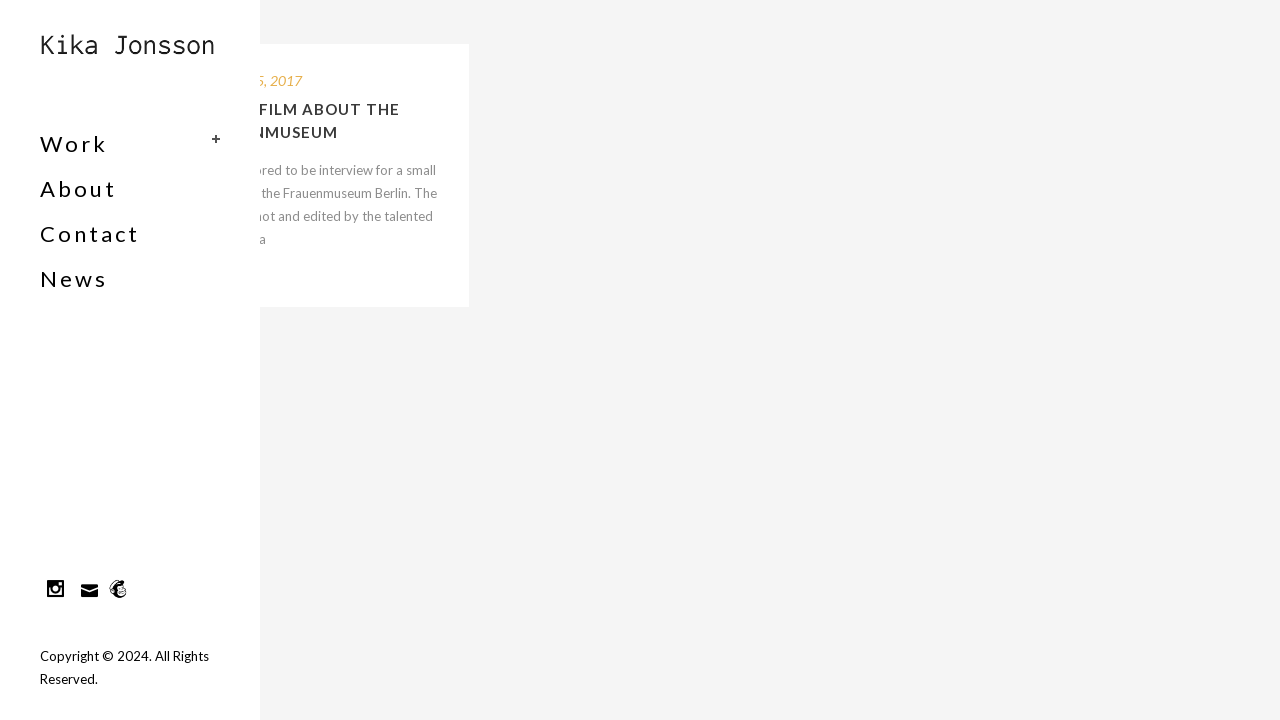

--- FILE ---
content_type: text/html; charset=UTF-8
request_url: https://www.kikajonsson.com/tag/artist-interviews/
body_size: 10799
content:
<!DOCTYPE html>
<html lang="en-US">
<head>
	<meta charset="UTF-8"/>
	
	<link rel="profile" href="http://gmpg.org/xfn/11"/>
		
				<meta name=viewport content="width=device-width,initial-scale=1,user-scalable=no">
					
						
				
	<title>artist interviews &#8211; Kika Jonsson</title>
<meta name='robots' content='max-image-preview:large' />
<link rel='dns-prefetch' href='//fonts.googleapis.com' />
<link rel="alternate" type="application/rss+xml" title="Kika Jonsson &raquo; Feed" href="https://www.kikajonsson.com/feed/" />
<link rel="alternate" type="application/rss+xml" title="Kika Jonsson &raquo; Comments Feed" href="https://www.kikajonsson.com/comments/feed/" />
<link rel="alternate" type="application/rss+xml" title="Kika Jonsson &raquo; artist interviews Tag Feed" href="https://www.kikajonsson.com/tag/artist-interviews/feed/" />
<style id='wp-img-auto-sizes-contain-inline-css' type='text/css'>
img:is([sizes=auto i],[sizes^="auto," i]){contain-intrinsic-size:3000px 1500px}
/*# sourceURL=wp-img-auto-sizes-contain-inline-css */
</style>
<style id='wp-emoji-styles-inline-css' type='text/css'>

	img.wp-smiley, img.emoji {
		display: inline !important;
		border: none !important;
		box-shadow: none !important;
		height: 1em !important;
		width: 1em !important;
		margin: 0 0.07em !important;
		vertical-align: -0.1em !important;
		background: none !important;
		padding: 0 !important;
	}
/*# sourceURL=wp-emoji-styles-inline-css */
</style>
<style id='wp-block-library-inline-css' type='text/css'>
:root{--wp-block-synced-color:#7a00df;--wp-block-synced-color--rgb:122,0,223;--wp-bound-block-color:var(--wp-block-synced-color);--wp-editor-canvas-background:#ddd;--wp-admin-theme-color:#007cba;--wp-admin-theme-color--rgb:0,124,186;--wp-admin-theme-color-darker-10:#006ba1;--wp-admin-theme-color-darker-10--rgb:0,107,160.5;--wp-admin-theme-color-darker-20:#005a87;--wp-admin-theme-color-darker-20--rgb:0,90,135;--wp-admin-border-width-focus:2px}@media (min-resolution:192dpi){:root{--wp-admin-border-width-focus:1.5px}}.wp-element-button{cursor:pointer}:root .has-very-light-gray-background-color{background-color:#eee}:root .has-very-dark-gray-background-color{background-color:#313131}:root .has-very-light-gray-color{color:#eee}:root .has-very-dark-gray-color{color:#313131}:root .has-vivid-green-cyan-to-vivid-cyan-blue-gradient-background{background:linear-gradient(135deg,#00d084,#0693e3)}:root .has-purple-crush-gradient-background{background:linear-gradient(135deg,#34e2e4,#4721fb 50%,#ab1dfe)}:root .has-hazy-dawn-gradient-background{background:linear-gradient(135deg,#faaca8,#dad0ec)}:root .has-subdued-olive-gradient-background{background:linear-gradient(135deg,#fafae1,#67a671)}:root .has-atomic-cream-gradient-background{background:linear-gradient(135deg,#fdd79a,#004a59)}:root .has-nightshade-gradient-background{background:linear-gradient(135deg,#330968,#31cdcf)}:root .has-midnight-gradient-background{background:linear-gradient(135deg,#020381,#2874fc)}:root{--wp--preset--font-size--normal:16px;--wp--preset--font-size--huge:42px}.has-regular-font-size{font-size:1em}.has-larger-font-size{font-size:2.625em}.has-normal-font-size{font-size:var(--wp--preset--font-size--normal)}.has-huge-font-size{font-size:var(--wp--preset--font-size--huge)}.has-text-align-center{text-align:center}.has-text-align-left{text-align:left}.has-text-align-right{text-align:right}.has-fit-text{white-space:nowrap!important}#end-resizable-editor-section{display:none}.aligncenter{clear:both}.items-justified-left{justify-content:flex-start}.items-justified-center{justify-content:center}.items-justified-right{justify-content:flex-end}.items-justified-space-between{justify-content:space-between}.screen-reader-text{border:0;clip-path:inset(50%);height:1px;margin:-1px;overflow:hidden;padding:0;position:absolute;width:1px;word-wrap:normal!important}.screen-reader-text:focus{background-color:#ddd;clip-path:none;color:#444;display:block;font-size:1em;height:auto;left:5px;line-height:normal;padding:15px 23px 14px;text-decoration:none;top:5px;width:auto;z-index:100000}html :where(.has-border-color){border-style:solid}html :where([style*=border-top-color]){border-top-style:solid}html :where([style*=border-right-color]){border-right-style:solid}html :where([style*=border-bottom-color]){border-bottom-style:solid}html :where([style*=border-left-color]){border-left-style:solid}html :where([style*=border-width]){border-style:solid}html :where([style*=border-top-width]){border-top-style:solid}html :where([style*=border-right-width]){border-right-style:solid}html :where([style*=border-bottom-width]){border-bottom-style:solid}html :where([style*=border-left-width]){border-left-style:solid}html :where(img[class*=wp-image-]){height:auto;max-width:100%}:where(figure){margin:0 0 1em}html :where(.is-position-sticky){--wp-admin--admin-bar--position-offset:var(--wp-admin--admin-bar--height,0px)}@media screen and (max-width:600px){html :where(.is-position-sticky){--wp-admin--admin-bar--position-offset:0px}}

/*# sourceURL=wp-block-library-inline-css */
</style><style id='global-styles-inline-css' type='text/css'>
:root{--wp--preset--aspect-ratio--square: 1;--wp--preset--aspect-ratio--4-3: 4/3;--wp--preset--aspect-ratio--3-4: 3/4;--wp--preset--aspect-ratio--3-2: 3/2;--wp--preset--aspect-ratio--2-3: 2/3;--wp--preset--aspect-ratio--16-9: 16/9;--wp--preset--aspect-ratio--9-16: 9/16;--wp--preset--color--black: #000000;--wp--preset--color--cyan-bluish-gray: #abb8c3;--wp--preset--color--white: #ffffff;--wp--preset--color--pale-pink: #f78da7;--wp--preset--color--vivid-red: #cf2e2e;--wp--preset--color--luminous-vivid-orange: #ff6900;--wp--preset--color--luminous-vivid-amber: #fcb900;--wp--preset--color--light-green-cyan: #7bdcb5;--wp--preset--color--vivid-green-cyan: #00d084;--wp--preset--color--pale-cyan-blue: #8ed1fc;--wp--preset--color--vivid-cyan-blue: #0693e3;--wp--preset--color--vivid-purple: #9b51e0;--wp--preset--gradient--vivid-cyan-blue-to-vivid-purple: linear-gradient(135deg,rgb(6,147,227) 0%,rgb(155,81,224) 100%);--wp--preset--gradient--light-green-cyan-to-vivid-green-cyan: linear-gradient(135deg,rgb(122,220,180) 0%,rgb(0,208,130) 100%);--wp--preset--gradient--luminous-vivid-amber-to-luminous-vivid-orange: linear-gradient(135deg,rgb(252,185,0) 0%,rgb(255,105,0) 100%);--wp--preset--gradient--luminous-vivid-orange-to-vivid-red: linear-gradient(135deg,rgb(255,105,0) 0%,rgb(207,46,46) 100%);--wp--preset--gradient--very-light-gray-to-cyan-bluish-gray: linear-gradient(135deg,rgb(238,238,238) 0%,rgb(169,184,195) 100%);--wp--preset--gradient--cool-to-warm-spectrum: linear-gradient(135deg,rgb(74,234,220) 0%,rgb(151,120,209) 20%,rgb(207,42,186) 40%,rgb(238,44,130) 60%,rgb(251,105,98) 80%,rgb(254,248,76) 100%);--wp--preset--gradient--blush-light-purple: linear-gradient(135deg,rgb(255,206,236) 0%,rgb(152,150,240) 100%);--wp--preset--gradient--blush-bordeaux: linear-gradient(135deg,rgb(254,205,165) 0%,rgb(254,45,45) 50%,rgb(107,0,62) 100%);--wp--preset--gradient--luminous-dusk: linear-gradient(135deg,rgb(255,203,112) 0%,rgb(199,81,192) 50%,rgb(65,88,208) 100%);--wp--preset--gradient--pale-ocean: linear-gradient(135deg,rgb(255,245,203) 0%,rgb(182,227,212) 50%,rgb(51,167,181) 100%);--wp--preset--gradient--electric-grass: linear-gradient(135deg,rgb(202,248,128) 0%,rgb(113,206,126) 100%);--wp--preset--gradient--midnight: linear-gradient(135deg,rgb(2,3,129) 0%,rgb(40,116,252) 100%);--wp--preset--font-size--small: 13px;--wp--preset--font-size--medium: 20px;--wp--preset--font-size--large: 36px;--wp--preset--font-size--x-large: 42px;--wp--preset--spacing--20: 0.44rem;--wp--preset--spacing--30: 0.67rem;--wp--preset--spacing--40: 1rem;--wp--preset--spacing--50: 1.5rem;--wp--preset--spacing--60: 2.25rem;--wp--preset--spacing--70: 3.38rem;--wp--preset--spacing--80: 5.06rem;--wp--preset--shadow--natural: 6px 6px 9px rgba(0, 0, 0, 0.2);--wp--preset--shadow--deep: 12px 12px 50px rgba(0, 0, 0, 0.4);--wp--preset--shadow--sharp: 6px 6px 0px rgba(0, 0, 0, 0.2);--wp--preset--shadow--outlined: 6px 6px 0px -3px rgb(255, 255, 255), 6px 6px rgb(0, 0, 0);--wp--preset--shadow--crisp: 6px 6px 0px rgb(0, 0, 0);}:where(.is-layout-flex){gap: 0.5em;}:where(.is-layout-grid){gap: 0.5em;}body .is-layout-flex{display: flex;}.is-layout-flex{flex-wrap: wrap;align-items: center;}.is-layout-flex > :is(*, div){margin: 0;}body .is-layout-grid{display: grid;}.is-layout-grid > :is(*, div){margin: 0;}:where(.wp-block-columns.is-layout-flex){gap: 2em;}:where(.wp-block-columns.is-layout-grid){gap: 2em;}:where(.wp-block-post-template.is-layout-flex){gap: 1.25em;}:where(.wp-block-post-template.is-layout-grid){gap: 1.25em;}.has-black-color{color: var(--wp--preset--color--black) !important;}.has-cyan-bluish-gray-color{color: var(--wp--preset--color--cyan-bluish-gray) !important;}.has-white-color{color: var(--wp--preset--color--white) !important;}.has-pale-pink-color{color: var(--wp--preset--color--pale-pink) !important;}.has-vivid-red-color{color: var(--wp--preset--color--vivid-red) !important;}.has-luminous-vivid-orange-color{color: var(--wp--preset--color--luminous-vivid-orange) !important;}.has-luminous-vivid-amber-color{color: var(--wp--preset--color--luminous-vivid-amber) !important;}.has-light-green-cyan-color{color: var(--wp--preset--color--light-green-cyan) !important;}.has-vivid-green-cyan-color{color: var(--wp--preset--color--vivid-green-cyan) !important;}.has-pale-cyan-blue-color{color: var(--wp--preset--color--pale-cyan-blue) !important;}.has-vivid-cyan-blue-color{color: var(--wp--preset--color--vivid-cyan-blue) !important;}.has-vivid-purple-color{color: var(--wp--preset--color--vivid-purple) !important;}.has-black-background-color{background-color: var(--wp--preset--color--black) !important;}.has-cyan-bluish-gray-background-color{background-color: var(--wp--preset--color--cyan-bluish-gray) !important;}.has-white-background-color{background-color: var(--wp--preset--color--white) !important;}.has-pale-pink-background-color{background-color: var(--wp--preset--color--pale-pink) !important;}.has-vivid-red-background-color{background-color: var(--wp--preset--color--vivid-red) !important;}.has-luminous-vivid-orange-background-color{background-color: var(--wp--preset--color--luminous-vivid-orange) !important;}.has-luminous-vivid-amber-background-color{background-color: var(--wp--preset--color--luminous-vivid-amber) !important;}.has-light-green-cyan-background-color{background-color: var(--wp--preset--color--light-green-cyan) !important;}.has-vivid-green-cyan-background-color{background-color: var(--wp--preset--color--vivid-green-cyan) !important;}.has-pale-cyan-blue-background-color{background-color: var(--wp--preset--color--pale-cyan-blue) !important;}.has-vivid-cyan-blue-background-color{background-color: var(--wp--preset--color--vivid-cyan-blue) !important;}.has-vivid-purple-background-color{background-color: var(--wp--preset--color--vivid-purple) !important;}.has-black-border-color{border-color: var(--wp--preset--color--black) !important;}.has-cyan-bluish-gray-border-color{border-color: var(--wp--preset--color--cyan-bluish-gray) !important;}.has-white-border-color{border-color: var(--wp--preset--color--white) !important;}.has-pale-pink-border-color{border-color: var(--wp--preset--color--pale-pink) !important;}.has-vivid-red-border-color{border-color: var(--wp--preset--color--vivid-red) !important;}.has-luminous-vivid-orange-border-color{border-color: var(--wp--preset--color--luminous-vivid-orange) !important;}.has-luminous-vivid-amber-border-color{border-color: var(--wp--preset--color--luminous-vivid-amber) !important;}.has-light-green-cyan-border-color{border-color: var(--wp--preset--color--light-green-cyan) !important;}.has-vivid-green-cyan-border-color{border-color: var(--wp--preset--color--vivid-green-cyan) !important;}.has-pale-cyan-blue-border-color{border-color: var(--wp--preset--color--pale-cyan-blue) !important;}.has-vivid-cyan-blue-border-color{border-color: var(--wp--preset--color--vivid-cyan-blue) !important;}.has-vivid-purple-border-color{border-color: var(--wp--preset--color--vivid-purple) !important;}.has-vivid-cyan-blue-to-vivid-purple-gradient-background{background: var(--wp--preset--gradient--vivid-cyan-blue-to-vivid-purple) !important;}.has-light-green-cyan-to-vivid-green-cyan-gradient-background{background: var(--wp--preset--gradient--light-green-cyan-to-vivid-green-cyan) !important;}.has-luminous-vivid-amber-to-luminous-vivid-orange-gradient-background{background: var(--wp--preset--gradient--luminous-vivid-amber-to-luminous-vivid-orange) !important;}.has-luminous-vivid-orange-to-vivid-red-gradient-background{background: var(--wp--preset--gradient--luminous-vivid-orange-to-vivid-red) !important;}.has-very-light-gray-to-cyan-bluish-gray-gradient-background{background: var(--wp--preset--gradient--very-light-gray-to-cyan-bluish-gray) !important;}.has-cool-to-warm-spectrum-gradient-background{background: var(--wp--preset--gradient--cool-to-warm-spectrum) !important;}.has-blush-light-purple-gradient-background{background: var(--wp--preset--gradient--blush-light-purple) !important;}.has-blush-bordeaux-gradient-background{background: var(--wp--preset--gradient--blush-bordeaux) !important;}.has-luminous-dusk-gradient-background{background: var(--wp--preset--gradient--luminous-dusk) !important;}.has-pale-ocean-gradient-background{background: var(--wp--preset--gradient--pale-ocean) !important;}.has-electric-grass-gradient-background{background: var(--wp--preset--gradient--electric-grass) !important;}.has-midnight-gradient-background{background: var(--wp--preset--gradient--midnight) !important;}.has-small-font-size{font-size: var(--wp--preset--font-size--small) !important;}.has-medium-font-size{font-size: var(--wp--preset--font-size--medium) !important;}.has-large-font-size{font-size: var(--wp--preset--font-size--large) !important;}.has-x-large-font-size{font-size: var(--wp--preset--font-size--x-large) !important;}
/*# sourceURL=global-styles-inline-css */
</style>

<style id='classic-theme-styles-inline-css' type='text/css'>
/*! This file is auto-generated */
.wp-block-button__link{color:#fff;background-color:#32373c;border-radius:9999px;box-shadow:none;text-decoration:none;padding:calc(.667em + 2px) calc(1.333em + 2px);font-size:1.125em}.wp-block-file__button{background:#32373c;color:#fff;text-decoration:none}
/*# sourceURL=/wp-includes/css/classic-themes.min.css */
</style>
<link rel='stylesheet' id='mediaelement-css' href='https://www.kikajonsson.com/wp-includes/js/mediaelement/mediaelementplayer-legacy.min.css?ver=4.2.17' type='text/css' media='all' />
<link rel='stylesheet' id='wp-mediaelement-css' href='https://www.kikajonsson.com/wp-includes/js/mediaelement/wp-mediaelement.min.css?ver=6.9' type='text/css' media='all' />
<link rel='stylesheet' id='stockholm-default-style-css' href='https://www.kikajonsson.com/wp-content/themes/stockholm/style.css?ver=6.9' type='text/css' media='all' />
<link rel='stylesheet' id='stockholm-font-awesome-css' href='https://www.kikajonsson.com/wp-content/themes/stockholm/framework/modules/icons/font-awesome/css/font-awesome.min.css?ver=6.9' type='text/css' media='all' />
<link rel='stylesheet' id='elegant-icons-css' href='https://www.kikajonsson.com/wp-content/themes/stockholm/framework/modules/icons/elegant-icons/style.min.css?ver=6.9' type='text/css' media='all' />
<link rel='stylesheet' id='linear-icons-css' href='https://www.kikajonsson.com/wp-content/themes/stockholm/framework/modules/icons/linear-icons/style.min.css?ver=6.9' type='text/css' media='all' />
<link rel='stylesheet' id='linea-icons-css' href='https://www.kikajonsson.com/wp-content/themes/stockholm/framework/modules/icons/linea-icons/style.min.css?ver=6.9' type='text/css' media='all' />
<link rel='stylesheet' id='ion-icons-css' href='https://www.kikajonsson.com/wp-content/themes/stockholm/framework/modules/icons/ion-icons/style.min.css?ver=6.9' type='text/css' media='all' />
<link rel='stylesheet' id='stockholm-stylesheet-css' href='https://www.kikajonsson.com/wp-content/themes/stockholm/css/stylesheet.min.css?ver=6.9' type='text/css' media='all' />
<link rel='stylesheet' id='stockholm-webkit-css' href='https://www.kikajonsson.com/wp-content/themes/stockholm/css/webkit_stylesheet.css?ver=6.9' type='text/css' media='all' />
<link rel='stylesheet' id='stockholm-style-dynamic-css' href='https://www.kikajonsson.com/wp-content/themes/stockholm/css/style_dynamic.css?ver=1634654284' type='text/css' media='all' />
<link rel='stylesheet' id='stockholm-responsive-css' href='https://www.kikajonsson.com/wp-content/themes/stockholm/css/responsive.min.css?ver=6.9' type='text/css' media='all' />
<link rel='stylesheet' id='stockholm-style-dynamic-responsive-css' href='https://www.kikajonsson.com/wp-content/themes/stockholm/css/style_dynamic_responsive.css?ver=1634654284' type='text/css' media='all' />
<link rel='stylesheet' id='stockholm-vertical-responsive-css' href='https://www.kikajonsson.com/wp-content/themes/stockholm/css/vertical_responsive.min.css?ver=6.9' type='text/css' media='all' />
<link rel='stylesheet' id='js_composer_front-css' href='https://www.kikajonsson.com/wp-content/plugins/js_composer/assets/css/js_composer.min.css?ver=6.7.0' type='text/css' media='all' />
<link rel='stylesheet' id='stockholm-google-fonts-css' href='https://fonts.googleapis.com/css?family=Raleway%3A100%2C100i%2C200%2C200i%2C300%2C300i%2C400%2C400i%2C500%2C500i%2C600%2C600i%2C700%2C700i%2C800%2C800i%2C900%2C900i%7CCrete+Round%3A100%2C100i%2C200%2C200i%2C300%2C300i%2C400%2C400i%2C500%2C500i%2C600%2C600i%2C700%2C700i%2C800%2C800i%2C900%2C900i%7CLato%3A100%2C100i%2C200%2C200i%2C300%2C300i%2C400%2C400i%2C500%2C500i%2C600%2C600i%2C700%2C700i%2C800%2C800i%2C900%2C900i&#038;subset=latin%2Clatin-ext&#038;ver=1.0.0' type='text/css' media='all' />
<script type="text/javascript" src="https://www.kikajonsson.com/wp-includes/js/jquery/jquery.min.js?ver=3.7.1" id="jquery-core-js"></script>
<script type="text/javascript" src="https://www.kikajonsson.com/wp-includes/js/jquery/jquery-migrate.min.js?ver=3.4.1" id="jquery-migrate-js"></script>
<script type="text/javascript" src="https://www.kikajonsson.com/wp-content/themes/stockholm/js/plugins/hammer.min.js?ver=1" id="hammer-js"></script>
<script type="text/javascript" src="https://www.kikajonsson.com/wp-content/themes/stockholm/js/plugins/virtual-scroll.min.js?ver=1" id="virtual-scroll-js"></script>
<link rel="https://api.w.org/" href="https://www.kikajonsson.com/wp-json/" /><link rel="alternate" title="JSON" type="application/json" href="https://www.kikajonsson.com/wp-json/wp/v2/tags/164" /><link rel="EditURI" type="application/rsd+xml" title="RSD" href="https://www.kikajonsson.com/xmlrpc.php?rsd" />
<meta name="generator" content="WordPress 6.9" />
<meta name="generator" content="Powered by WPBakery Page Builder - drag and drop page builder for WordPress."/>
		<style type="text/css" id="wp-custom-css">
			.pp_default .pp_content_container .pp_details, body div.pp_overlay {
	opacity: .95 !important;
}
.portfolio_detail h3 {
	display: none;
}
body.post-template-default {
	margin-left: 200px !important;
}
a.pp_close {
	width: 40px !important;
}
.q_font_elegant_holder {
	padding-bottom: 15px;
}
nav.mobile_menu ul>li.has_sub>span.mobile_arrow {
    width: 480px !important;
}
a.pp_next {
	right: -50px !important;
}
a.pp_previous {
	left: -50px !important;
}
.flexslider .flex-next{    right: -50px !important;
}
.flexslider .flex-prev{
    left: -50px !important;
}
.container-width {
	width: 600px !important;
} 
div.container {
	padding-left: 15px !important;
}
@media only screen and (max-width: 1000px){
	
	div .portfolio_single {
		padding-right: 25px !important; 
		padding-left: 25px !important;
	}
	h1 {
		text-align: center !important;
	}
	nav .mobile_menu ul {
    font-size: 18px !important;
	}
	nav .mobile_menu li {
    font-size: 18px !important;
	}
	nav .mobile_menu h4 {
    font-size: 18px !important;
	}
	.title_subtitle_holder {
		text-align: center !important;
	}
	nav.mobile_menu ul>li.has_sub>span.mobile_arrow i {
  font-size: 20px !important;
}
	a.pp_close {
	width: 50px !important;
}
	div.container {
	padding-left: 0px !important;
}
}		</style>
		<noscript><style> .wpb_animate_when_almost_visible { opacity: 1; }</style></noscript></head>
<body class="archive tag tag-artist-interviews tag-164 wp-theme-stockholm stockholm-core-2.3.2 select-theme-ver-8.10 vertical_menu_enabled menu-animation-underline side_area_uncovered smooth_scroll  qode_menu_ wpb-js-composer js-comp-ver-6.7.0 vc_responsive">
		<div class="wrapper">
		<div class="wrapper_inner">
						<a id='back_to_top' href='#'>
				<span class="fa-stack">
					<i class="fa fa-angle-up"></i>				</span>
			</a>
		<aside class="vertical_menu_area with_scroll  " >
    	<div class="vertical_area_background" ></div>
	<div class="vertical_logo_wrapper">
		<div class="q_logo_vertical">
			<a href="https://www.kikajonsson.com/">
				<img class="normal" src="https://www.kikajonsson.com/wp-content/uploads/2013/09/logo7retina.jpg" alt="Logo"/>
<img class="light" src="https://www.kikajonsson.com/wp-content/uploads/2013/09/logo7retina.jpg" alt="Logo"/>
<img class="dark" src="https://www.kikajonsson.com/wp-content/uploads/2013/09/logo7retina.jpg" alt="Logo"/>
			</a>
		</div>
	</div>
	
	<nav class="vertical_menu dropdown_animation vertical_menu_toggle vm_click_event">
		<ul id="menu-top_menu" class=""><li id="nav-menu-item-21435" class="menu-item menu-item-type-post_type menu-item-object-page menu-item-has-children  has_sub narrow"><a href="https://www.kikajonsson.com/?page_id=53" class=" no_link" style="cursor: default;" onclick="JavaScript: return false;"><i class="menu_icon fa blank"></i><span class="menu-text">Work</span><span class="plus"></span></a>
<div class="second"><div class="inner"><ul>
	<li id="nav-menu-item-21858" class="menu-item menu-item-type-taxonomy menu-item-object-portfolio_category menu-item-has-children sub"><a href="https://www.kikajonsson.com/portfolio-category/2021/" class=""><i class="menu_icon fa blank"></i><span class="menu-text">2021</span><span class="plus"></span><i class="q_menu_arrow fa fa-angle-right"></i></a>
	<ul>
		<li id="nav-menu-item-21863" class="menu-item menu-item-type-post_type menu-item-object-portfolio_page "><a href="https://www.kikajonsson.com/projects/trace-path-part-ii/" class=""><i class="menu_icon fa blank"></i><span class="menu-text">Trace Path Part II</span><span class="plus"></span></a></li>
	</ul>
</li>
	<li id="nav-menu-item-21855" class="menu-item menu-item-type-taxonomy menu-item-object-portfolio_category menu-item-has-children sub"><a href="https://www.kikajonsson.com/portfolio-category/2020/" class=""><i class="menu_icon fa blank"></i><span class="menu-text">2020</span><span class="plus"></span><i class="q_menu_arrow fa fa-angle-right"></i></a>
	<ul>
		<li id="nav-menu-item-21860" class="menu-item menu-item-type-post_type menu-item-object-portfolio_page "><a href="https://www.kikajonsson.com/projects/einkaufszentren/" class=""><i class="menu_icon fa blank"></i><span class="menu-text">Einkaufszentren</span><span class="plus"></span></a></li>
		<li id="nav-menu-item-21857" class="menu-item menu-item-type-post_type menu-item-object-portfolio_page "><a href="https://www.kikajonsson.com/projects/2020dd/" class=""><i class="menu_icon fa blank"></i><span class="menu-text">2020 Daily Drawings</span><span class="plus"></span></a></li>
	</ul>
</li>
	<li id="nav-menu-item-21636" class="menu-item menu-item-type-taxonomy menu-item-object-portfolio_category menu-item-has-children sub"><a href="https://www.kikajonsson.com/portfolio-category/2019/" class=" no_link" style="cursor: default;" onclick="JavaScript: return false;"><i class="menu_icon fa blank"></i><span class="menu-text">2019</span><span class="plus"></span><i class="q_menu_arrow fa fa-angle-right"></i></a>
	<ul>
		<li id="nav-menu-item-21906" class="menu-item menu-item-type-post_type menu-item-object-portfolio_page "><a href="https://www.kikajonsson.com/projects/passfoto-series/" class=""><i class="menu_icon fa blank"></i><span class="menu-text">Passfoto Series</span><span class="plus"></span></a></li>
		<li id="nav-menu-item-21784" class="menu-item menu-item-type-post_type menu-item-object-portfolio_page "><a href="https://www.kikajonsson.com/projects/trace-path/" class=""><i class="menu_icon fa blank"></i><span class="menu-text">Trace Path</span><span class="plus"></span></a></li>
	</ul>
</li>
	<li id="nav-menu-item-21635" class="menu-item menu-item-type-taxonomy menu-item-object-portfolio_category menu-item-has-children sub"><a href="https://www.kikajonsson.com/portfolio-category/2018/" class=" no_link" style="cursor: default;" onclick="JavaScript: return false;"><i class="menu_icon fa blank"></i><span class="menu-text">2018</span><span class="plus"></span><i class="q_menu_arrow fa fa-angle-right"></i></a>
	<ul>
		<li id="nav-menu-item-21800" class="menu-item menu-item-type-post_type menu-item-object-portfolio_page "><a href="https://www.kikajonsson.com/projects/border-series/" class=""><i class="menu_icon fa blank"></i><span class="menu-text">Border Series</span><span class="plus"></span></a></li>
	</ul>
</li>
	<li id="nav-menu-item-21535" class="menu-item menu-item-type-taxonomy menu-item-object-portfolio_category menu-item-has-children sub"><a href="https://www.kikajonsson.com/portfolio-category/2017/" class=" no_link" style="cursor: default;" onclick="JavaScript: return false;"><i class="menu_icon fa blank"></i><span class="menu-text">2017</span><span class="plus"></span><i class="q_menu_arrow fa fa-angle-right"></i></a>
	<ul>
		<li id="nav-menu-item-21538" class="menu-item menu-item-type-post_type menu-item-object-portfolio_page "><a href="https://www.kikajonsson.com/?post_type=portfolio_page&amp;p=21512" class=""><i class="menu_icon fa blank"></i><span class="menu-text">Plattenbau Romantik</span><span class="plus"></span></a></li>
		<li id="nav-menu-item-21544" class="menu-item menu-item-type-post_type menu-item-object-portfolio_page "><a href="https://www.kikajonsson.com/?post_type=portfolio_page&amp;p=21507" class=""><i class="menu_icon fa blank"></i><span class="menu-text">Building</span><span class="plus"></span></a></li>
	</ul>
</li>
	<li id="nav-menu-item-21536" class="menu-item menu-item-type-taxonomy menu-item-object-portfolio_category menu-item-has-children sub"><a href="https://www.kikajonsson.com/portfolio-category/2016/" class=" no_link" style="cursor: default;" onclick="JavaScript: return false;"><i class="menu_icon fa blank"></i><span class="menu-text">2016</span><span class="plus"></span><i class="q_menu_arrow fa fa-angle-right"></i></a>
	<ul>
		<li id="nav-menu-item-21539" class="menu-item menu-item-type-post_type menu-item-object-portfolio_page "><a href="https://www.kikajonsson.com/?post_type=portfolio_page&amp;p=21521" class=""><i class="menu_icon fa blank"></i><span class="menu-text">Brushstroke Studies</span><span class="plus"></span></a></li>
		<li id="nav-menu-item-21540" class="menu-item menu-item-type-post_type menu-item-object-portfolio_page "><a href="https://www.kikajonsson.com/?post_type=portfolio_page&amp;p=21520" class=""><i class="menu_icon fa blank"></i><span class="menu-text">Vor Den Alpen – Alps Drawings</span><span class="plus"></span></a></li>
	</ul>
</li>
	<li id="nav-menu-item-21533" class="menu-item menu-item-type-taxonomy menu-item-object-portfolio_category menu-item-has-children sub"><a href="https://www.kikajonsson.com/portfolio-category/2015/" class=" no_link" style="cursor: default;" onclick="JavaScript: return false;"><i class="menu_icon fa blank"></i><span class="menu-text">2015</span><span class="plus"></span><i class="q_menu_arrow fa fa-angle-right"></i></a>
	<ul>
		<li id="nav-menu-item-21541" class="menu-item menu-item-type-post_type menu-item-object-portfolio_page "><a href="https://www.kikajonsson.com/?post_type=portfolio_page&amp;p=21506" class=""><i class="menu_icon fa blank"></i><span class="menu-text">Oil Series</span><span class="plus"></span></a></li>
		<li id="nav-menu-item-21542" class="menu-item menu-item-type-post_type menu-item-object-portfolio_page "><a href="https://www.kikajonsson.com/?post_type=portfolio_page&amp;p=21505" class=""><i class="menu_icon fa blank"></i><span class="menu-text">State of Matter Exhibition</span><span class="plus"></span></a></li>
		<li id="nav-menu-item-21781" class="menu-item menu-item-type-post_type menu-item-object-portfolio_page "><a href="https://www.kikajonsson.com/?post_type=portfolio_page&amp;p=21518" class=""><i class="menu_icon fa blank"></i><span class="menu-text">Vessel</span><span class="plus"></span></a></li>
		<li id="nav-menu-item-21543" class="menu-item menu-item-type-post_type menu-item-object-portfolio_page "><a href="https://www.kikajonsson.com/?post_type=portfolio_page&amp;p=21503" class=""><i class="menu_icon fa blank"></i><span class="menu-text">States of Matter</span><span class="plus"></span></a></li>
	</ul>
</li>
	<li id="nav-menu-item-21534" class="menu-item menu-item-type-taxonomy menu-item-object-portfolio_category menu-item-has-children sub"><a href="https://www.kikajonsson.com/portfolio-category/2014/" class=" no_link" style="cursor: default;" onclick="JavaScript: return false;"><i class="menu_icon fa blank"></i><span class="menu-text">2014</span><span class="plus"></span><i class="q_menu_arrow fa fa-angle-right"></i></a>
	<ul>
		<li id="nav-menu-item-21782" class="menu-item menu-item-type-post_type menu-item-object-portfolio_page "><a href="https://www.kikajonsson.com/?post_type=portfolio_page&amp;p=21508" class=""><i class="menu_icon fa blank"></i><span class="menu-text">Silicon Valley Series</span><span class="plus"></span></a></li>
		<li id="nav-menu-item-21546" class="menu-item menu-item-type-post_type menu-item-object-portfolio_page "><a href="https://www.kikajonsson.com/?post_type=portfolio_page&amp;p=21510" class=""><i class="menu_icon fa blank"></i><span class="menu-text">Collages</span><span class="plus"></span></a></li>
		<li id="nav-menu-item-21547" class="menu-item menu-item-type-post_type menu-item-object-portfolio_page "><a href="https://www.kikajonsson.com/?post_type=portfolio_page&amp;p=21509" class=""><i class="menu_icon fa blank"></i><span class="menu-text">Rubble Series</span><span class="plus"></span></a></li>
	</ul>
</li>
	<li id="nav-menu-item-21537" class="menu-item menu-item-type-taxonomy menu-item-object-portfolio_category menu-item-has-children sub"><a href="https://www.kikajonsson.com/portfolio-category/2013/" class=" no_link" style="cursor: default;" onclick="JavaScript: return false;"><i class="menu_icon fa blank"></i><span class="menu-text">2013</span><span class="plus"></span><i class="q_menu_arrow fa fa-angle-right"></i></a>
	<ul>
		<li id="nav-menu-item-21545" class="menu-item menu-item-type-post_type menu-item-object-portfolio_page "><a href="https://www.kikajonsson.com/projects/the-swimmer/" class=""><i class="menu_icon fa blank"></i><span class="menu-text">The Swimmer</span><span class="plus"></span></a></li>
	</ul>
</li>
</ul></div></div>
</li>
<li id="nav-menu-item-21436" class="menu-item menu-item-type-post_type menu-item-object-page  narrow"><a href="https://www.kikajonsson.com/about/" class=""><i class="menu_icon fa blank"></i><span class="menu-text">About</span><span class="plus"></span></a></li>
<li id="nav-menu-item-21569" class="menu-item menu-item-type-post_type menu-item-object-page  narrow"><a href="https://www.kikajonsson.com/contact/" class=""><i class="menu_icon fa blank"></i><span class="menu-text">Contact</span><span class="plus"></span></a></li>
<li id="nav-menu-item-21438" class="menu-item menu-item-type-post_type menu-item-object-page current_page_parent  narrow"><a href="https://www.kikajonsson.com/news/" class=""><i class="menu_icon fa blank"></i><span class="menu-text">News</span><span class="plus"></span></a></li>
</ul>	</nav>
			<div class="vertical_menu_area_widget_holder">
			<div id="custom_html-3" class="widget_text widget widget_custom_html"><div class="textwidget custom-html-widget"><div class="vc_empty_space"   style="height: 250px"><span class="vc_empty_space_inner"></span></div>

<span class="q_font_elegant_holder q_icon_shortcode normal  " style="font-size: 17px;color: #393939;margin: 7px; "data-hover-color=#737373 ><a href="https://www.instagram.com/kikajonsson/" target="_blank"><span class="q_font_elegant_icon social_instagram" aria-hidden="true" style="font-size: 17px;width: 17px;height: 17px;"></span></a></span>

<span class="q_font_elegant_holder q_icon_shortcode normal  " style="font-size: 17px;color: #393939;margin: 7px; "data-hover-color=#737373 ><a href="mailto:kika@kikajonsson.com" target="_blank"><span class="q_font_elegant_icon icon_mail" aria-hidden="true" style="font-size: 17px;width: 17px;height: 17px;"></span></a></span>

<a href="https://www.kikajonsson.com/newsletter"><img src="https://www.kikajonsson.com/wp-content/uploads/2019/12/logo_marketplace_8.png" height="20" width="20" margin="7px"></a></div></div><div id="text-5" class="widget widget_text">			<div class="textwidget"><p>Copyright © 2024. All Rights Reserved.</p>
</div>
		</div>		</div>
	</aside>	<header class="page_header scrolled_not_transparent  fixed">
				<div class="header_inner clearfix">
			<div class="header_bottom clearfix" >
								<div class="container">
					<div class="container_inner clearfix" >
												<div class="header_inner_left">
								<div class="mobile_menu_button"><span><i class="fa fa-bars"></i></span></div>
							<div class="logo_wrapper">
								<div class="q_logo">
									<a href="https://www.kikajonsson.com/">
	<img class="normal" src="https://www.kikajonsson.com/wp-content/uploads/2013/09/logo7retina.jpg" alt="Logo"/>
<img class="light" src="https://www.kikajonsson.com/wp-content/uploads/2013/09/logo7retina.jpg" alt="Logo"/>
<img class="dark" src="https://www.kikajonsson.com/wp-content/uploads/2013/09/logo7retina.jpg" alt="Logo"/>
	
	<img class="sticky" src="https://www.kikajonsson.com/wp-content/uploads/2013/09/logo7retina.jpg" alt="Logo"/>
	
	</a>								</div>
							</div>
						</div>
											</div>
				</div>
							<nav class="mobile_menu">
			<ul id="menu-top_menu-1" class=""><li id="mobile-menu-item-21435" class="menu-item menu-item-type-post_type menu-item-object-page menu-item-has-children  has_sub"><h4><span>Work</span></h4><span class="mobile_arrow"><i class="fa fa-angle-right"></i><i class="fa fa-angle-down"></i></span>
<ul class="sub_menu">
	<li id="mobile-menu-item-21858" class="menu-item menu-item-type-taxonomy menu-item-object-portfolio_category menu-item-has-children  has_sub"><a href="https://www.kikajonsson.com/portfolio-category/2021/" class=""><span>2021</span></a><span class="mobile_arrow"><i class="fa fa-angle-right"></i><i class="fa fa-angle-down"></i></span>
	<ul class="sub_menu">
		<li id="mobile-menu-item-21863" class="menu-item menu-item-type-post_type menu-item-object-portfolio_page "><a href="https://www.kikajonsson.com/projects/trace-path-part-ii/" class=""><span>Trace Path Part II</span></a><span class="mobile_arrow"><i class="fa fa-angle-right"></i><i class="fa fa-angle-down"></i></span></li>
	</ul>
</li>
	<li id="mobile-menu-item-21855" class="menu-item menu-item-type-taxonomy menu-item-object-portfolio_category menu-item-has-children  has_sub"><a href="https://www.kikajonsson.com/portfolio-category/2020/" class=""><span>2020</span></a><span class="mobile_arrow"><i class="fa fa-angle-right"></i><i class="fa fa-angle-down"></i></span>
	<ul class="sub_menu">
		<li id="mobile-menu-item-21860" class="menu-item menu-item-type-post_type menu-item-object-portfolio_page "><a href="https://www.kikajonsson.com/projects/einkaufszentren/" class=""><span>Einkaufszentren</span></a><span class="mobile_arrow"><i class="fa fa-angle-right"></i><i class="fa fa-angle-down"></i></span></li>
		<li id="mobile-menu-item-21857" class="menu-item menu-item-type-post_type menu-item-object-portfolio_page "><a href="https://www.kikajonsson.com/projects/2020dd/" class=""><span>2020 Daily Drawings</span></a><span class="mobile_arrow"><i class="fa fa-angle-right"></i><i class="fa fa-angle-down"></i></span></li>
	</ul>
</li>
	<li id="mobile-menu-item-21636" class="menu-item menu-item-type-taxonomy menu-item-object-portfolio_category menu-item-has-children  has_sub"><h4><span>2019</span></h4><span class="mobile_arrow"><i class="fa fa-angle-right"></i><i class="fa fa-angle-down"></i></span>
	<ul class="sub_menu">
		<li id="mobile-menu-item-21906" class="menu-item menu-item-type-post_type menu-item-object-portfolio_page "><a href="https://www.kikajonsson.com/projects/passfoto-series/" class=""><span>Passfoto Series</span></a><span class="mobile_arrow"><i class="fa fa-angle-right"></i><i class="fa fa-angle-down"></i></span></li>
		<li id="mobile-menu-item-21784" class="menu-item menu-item-type-post_type menu-item-object-portfolio_page "><a href="https://www.kikajonsson.com/projects/trace-path/" class=""><span>Trace Path</span></a><span class="mobile_arrow"><i class="fa fa-angle-right"></i><i class="fa fa-angle-down"></i></span></li>
	</ul>
</li>
	<li id="mobile-menu-item-21635" class="menu-item menu-item-type-taxonomy menu-item-object-portfolio_category menu-item-has-children  has_sub"><h4><span>2018</span></h4><span class="mobile_arrow"><i class="fa fa-angle-right"></i><i class="fa fa-angle-down"></i></span>
	<ul class="sub_menu">
		<li id="mobile-menu-item-21800" class="menu-item menu-item-type-post_type menu-item-object-portfolio_page "><a href="https://www.kikajonsson.com/projects/border-series/" class=""><span>Border Series</span></a><span class="mobile_arrow"><i class="fa fa-angle-right"></i><i class="fa fa-angle-down"></i></span></li>
	</ul>
</li>
	<li id="mobile-menu-item-21535" class="menu-item menu-item-type-taxonomy menu-item-object-portfolio_category menu-item-has-children  has_sub"><h4><span>2017</span></h4><span class="mobile_arrow"><i class="fa fa-angle-right"></i><i class="fa fa-angle-down"></i></span>
	<ul class="sub_menu">
		<li id="mobile-menu-item-21538" class="menu-item menu-item-type-post_type menu-item-object-portfolio_page "><a href="https://www.kikajonsson.com/?post_type=portfolio_page&amp;p=21512" class=""><span>Plattenbau Romantik</span></a><span class="mobile_arrow"><i class="fa fa-angle-right"></i><i class="fa fa-angle-down"></i></span></li>
		<li id="mobile-menu-item-21544" class="menu-item menu-item-type-post_type menu-item-object-portfolio_page "><a href="https://www.kikajonsson.com/?post_type=portfolio_page&amp;p=21507" class=""><span>Building</span></a><span class="mobile_arrow"><i class="fa fa-angle-right"></i><i class="fa fa-angle-down"></i></span></li>
	</ul>
</li>
	<li id="mobile-menu-item-21536" class="menu-item menu-item-type-taxonomy menu-item-object-portfolio_category menu-item-has-children  has_sub"><h4><span>2016</span></h4><span class="mobile_arrow"><i class="fa fa-angle-right"></i><i class="fa fa-angle-down"></i></span>
	<ul class="sub_menu">
		<li id="mobile-menu-item-21539" class="menu-item menu-item-type-post_type menu-item-object-portfolio_page "><a href="https://www.kikajonsson.com/?post_type=portfolio_page&amp;p=21521" class=""><span>Brushstroke Studies</span></a><span class="mobile_arrow"><i class="fa fa-angle-right"></i><i class="fa fa-angle-down"></i></span></li>
		<li id="mobile-menu-item-21540" class="menu-item menu-item-type-post_type menu-item-object-portfolio_page "><a href="https://www.kikajonsson.com/?post_type=portfolio_page&amp;p=21520" class=""><span>Vor Den Alpen – Alps Drawings</span></a><span class="mobile_arrow"><i class="fa fa-angle-right"></i><i class="fa fa-angle-down"></i></span></li>
	</ul>
</li>
	<li id="mobile-menu-item-21533" class="menu-item menu-item-type-taxonomy menu-item-object-portfolio_category menu-item-has-children  has_sub"><h4><span>2015</span></h4><span class="mobile_arrow"><i class="fa fa-angle-right"></i><i class="fa fa-angle-down"></i></span>
	<ul class="sub_menu">
		<li id="mobile-menu-item-21541" class="menu-item menu-item-type-post_type menu-item-object-portfolio_page "><a href="https://www.kikajonsson.com/?post_type=portfolio_page&amp;p=21506" class=""><span>Oil Series</span></a><span class="mobile_arrow"><i class="fa fa-angle-right"></i><i class="fa fa-angle-down"></i></span></li>
		<li id="mobile-menu-item-21542" class="menu-item menu-item-type-post_type menu-item-object-portfolio_page "><a href="https://www.kikajonsson.com/?post_type=portfolio_page&amp;p=21505" class=""><span>State of Matter Exhibition</span></a><span class="mobile_arrow"><i class="fa fa-angle-right"></i><i class="fa fa-angle-down"></i></span></li>
		<li id="mobile-menu-item-21781" class="menu-item menu-item-type-post_type menu-item-object-portfolio_page "><a href="https://www.kikajonsson.com/?post_type=portfolio_page&amp;p=21518" class=""><span>Vessel</span></a><span class="mobile_arrow"><i class="fa fa-angle-right"></i><i class="fa fa-angle-down"></i></span></li>
		<li id="mobile-menu-item-21543" class="menu-item menu-item-type-post_type menu-item-object-portfolio_page "><a href="https://www.kikajonsson.com/?post_type=portfolio_page&amp;p=21503" class=""><span>States of Matter</span></a><span class="mobile_arrow"><i class="fa fa-angle-right"></i><i class="fa fa-angle-down"></i></span></li>
	</ul>
</li>
	<li id="mobile-menu-item-21534" class="menu-item menu-item-type-taxonomy menu-item-object-portfolio_category menu-item-has-children  has_sub"><h4><span>2014</span></h4><span class="mobile_arrow"><i class="fa fa-angle-right"></i><i class="fa fa-angle-down"></i></span>
	<ul class="sub_menu">
		<li id="mobile-menu-item-21782" class="menu-item menu-item-type-post_type menu-item-object-portfolio_page "><a href="https://www.kikajonsson.com/?post_type=portfolio_page&amp;p=21508" class=""><span>Silicon Valley Series</span></a><span class="mobile_arrow"><i class="fa fa-angle-right"></i><i class="fa fa-angle-down"></i></span></li>
		<li id="mobile-menu-item-21546" class="menu-item menu-item-type-post_type menu-item-object-portfolio_page "><a href="https://www.kikajonsson.com/?post_type=portfolio_page&amp;p=21510" class=""><span>Collages</span></a><span class="mobile_arrow"><i class="fa fa-angle-right"></i><i class="fa fa-angle-down"></i></span></li>
		<li id="mobile-menu-item-21547" class="menu-item menu-item-type-post_type menu-item-object-portfolio_page "><a href="https://www.kikajonsson.com/?post_type=portfolio_page&amp;p=21509" class=""><span>Rubble Series</span></a><span class="mobile_arrow"><i class="fa fa-angle-right"></i><i class="fa fa-angle-down"></i></span></li>
	</ul>
</li>
	<li id="mobile-menu-item-21537" class="menu-item menu-item-type-taxonomy menu-item-object-portfolio_category menu-item-has-children  has_sub"><h4><span>2013</span></h4><span class="mobile_arrow"><i class="fa fa-angle-right"></i><i class="fa fa-angle-down"></i></span>
	<ul class="sub_menu">
		<li id="mobile-menu-item-21545" class="menu-item menu-item-type-post_type menu-item-object-portfolio_page "><a href="https://www.kikajonsson.com/projects/the-swimmer/" class=""><span>The Swimmer</span></a><span class="mobile_arrow"><i class="fa fa-angle-right"></i><i class="fa fa-angle-down"></i></span></li>
	</ul>
</li>
</ul>
</li>
<li id="mobile-menu-item-21436" class="menu-item menu-item-type-post_type menu-item-object-page "><a href="https://www.kikajonsson.com/about/" class=""><span>About</span></a><span class="mobile_arrow"><i class="fa fa-angle-right"></i><i class="fa fa-angle-down"></i></span></li>
<li id="mobile-menu-item-21569" class="menu-item menu-item-type-post_type menu-item-object-page "><a href="https://www.kikajonsson.com/contact/" class=""><span>Contact</span></a><span class="mobile_arrow"><i class="fa fa-angle-right"></i><i class="fa fa-angle-down"></i></span></li>
<li id="mobile-menu-item-21438" class="menu-item menu-item-type-post_type menu-item-object-page current_page_parent "><a href="https://www.kikajonsson.com/news/" class=""><span>News</span></a><span class="mobile_arrow"><i class="fa fa-angle-right"></i><i class="fa fa-angle-down"></i></span></li>
</ul></nav>			</div>
		</div>
	</header>
			
			<div class="content ">
								
				<div class="content_inner">
										
										<div class="container">
		<div class="container_inner default_template_holder clearfix">
														<div class="blog_holder masonry masonry_pagination ">
				<article id="post-838" class="post-838 post type-post status-publish format-standard hentry category-in-progress tag-anna-maria-weber tag-artist-interviews tag-augenzeuge-kunst tag-frauenmuseum-berlin tag-interview tag-kika-jonsson tag-video">
						<div class="post_text">
				<div class="post_text_inner">
					<div class="post_info">
							<span class="time">
		<span>October 25, 2017</span>
	</span>
					</div>
					<h4 class="qodef-post-title">
		<a href="https://www.kikajonsson.com/in-progress/frauenmuseumfilm/"> Short Film about the Frauenmuseum </a></h4>					<p class="post_excerpt">I was honored to be interview for a small film about the Frauenmuseum Berlin. The film was shot and edited by the talented Anna Maria</p>					<div class="post_author_holder">
											</div>
				</div>
			</div>
		</article>
									</div>
									</div>
			</div>
		</div>
	</div>
</div>
</div>
</div>
</div>
</div>
<script type="speculationrules">
{"prefetch":[{"source":"document","where":{"and":[{"href_matches":"/*"},{"not":{"href_matches":["/wp-*.php","/wp-admin/*","/wp-content/uploads/*","/wp-content/*","/wp-content/plugins/*","/wp-content/themes/stockholm/*","/*\\?(.+)"]}},{"not":{"selector_matches":"a[rel~=\"nofollow\"]"}},{"not":{"selector_matches":".no-prefetch, .no-prefetch a"}}]},"eagerness":"conservative"}]}
</script>
<script type="text/javascript" src="https://www.kikajonsson.com/wp-includes/js/jquery/ui/core.min.js?ver=1.13.3" id="jquery-ui-core-js"></script>
<script type="text/javascript" src="https://www.kikajonsson.com/wp-includes/js/jquery/ui/accordion.min.js?ver=1.13.3" id="jquery-ui-accordion-js"></script>
<script type="text/javascript" src="https://www.kikajonsson.com/wp-includes/js/jquery/ui/datepicker.min.js?ver=1.13.3" id="jquery-ui-datepicker-js"></script>
<script type="text/javascript" id="jquery-ui-datepicker-js-after">
/* <![CDATA[ */
jQuery(function(jQuery){jQuery.datepicker.setDefaults({"closeText":"Close","currentText":"Today","monthNames":["January","February","March","April","May","June","July","August","September","October","November","December"],"monthNamesShort":["Jan","Feb","Mar","Apr","May","Jun","Jul","Aug","Sep","Oct","Nov","Dec"],"nextText":"Next","prevText":"Previous","dayNames":["Sunday","Monday","Tuesday","Wednesday","Thursday","Friday","Saturday"],"dayNamesShort":["Sun","Mon","Tue","Wed","Thu","Fri","Sat"],"dayNamesMin":["S","M","T","W","T","F","S"],"dateFormat":"MM d, yy","firstDay":1,"isRTL":false});});
//# sourceURL=jquery-ui-datepicker-js-after
/* ]]> */
</script>
<script type="text/javascript" src="https://www.kikajonsson.com/wp-includes/js/jquery/ui/effect.min.js?ver=1.13.3" id="jquery-effects-core-js"></script>
<script type="text/javascript" src="https://www.kikajonsson.com/wp-includes/js/jquery/ui/effect-fade.min.js?ver=1.13.3" id="jquery-effects-fade-js"></script>
<script type="text/javascript" src="https://www.kikajonsson.com/wp-includes/js/jquery/ui/effect-size.min.js?ver=1.13.3" id="jquery-effects-size-js"></script>
<script type="text/javascript" src="https://www.kikajonsson.com/wp-includes/js/jquery/ui/effect-scale.min.js?ver=1.13.3" id="jquery-effects-scale-js"></script>
<script type="text/javascript" src="https://www.kikajonsson.com/wp-includes/js/jquery/ui/effect-slide.min.js?ver=1.13.3" id="jquery-effects-slide-js"></script>
<script type="text/javascript" src="https://www.kikajonsson.com/wp-includes/js/jquery/ui/mouse.min.js?ver=1.13.3" id="jquery-ui-mouse-js"></script>
<script type="text/javascript" src="https://www.kikajonsson.com/wp-includes/js/jquery/ui/slider.min.js?ver=1.13.3" id="jquery-ui-slider-js"></script>
<script type="text/javascript" src="https://www.kikajonsson.com/wp-includes/js/jquery/ui/tabs.min.js?ver=1.13.3" id="jquery-ui-tabs-js"></script>
<script type="text/javascript" src="https://www.kikajonsson.com/wp-includes/js/jquery/jquery.form.min.js?ver=4.3.0" id="jquery-form-js"></script>
<script type="text/javascript" id="mediaelement-core-js-before">
/* <![CDATA[ */
var mejsL10n = {"language":"en","strings":{"mejs.download-file":"Download File","mejs.install-flash":"You are using a browser that does not have Flash player enabled or installed. Please turn on your Flash player plugin or download the latest version from https://get.adobe.com/flashplayer/","mejs.fullscreen":"Fullscreen","mejs.play":"Play","mejs.pause":"Pause","mejs.time-slider":"Time Slider","mejs.time-help-text":"Use Left/Right Arrow keys to advance one second, Up/Down arrows to advance ten seconds.","mejs.live-broadcast":"Live Broadcast","mejs.volume-help-text":"Use Up/Down Arrow keys to increase or decrease volume.","mejs.unmute":"Unmute","mejs.mute":"Mute","mejs.volume-slider":"Volume Slider","mejs.video-player":"Video Player","mejs.audio-player":"Audio Player","mejs.captions-subtitles":"Captions/Subtitles","mejs.captions-chapters":"Chapters","mejs.none":"None","mejs.afrikaans":"Afrikaans","mejs.albanian":"Albanian","mejs.arabic":"Arabic","mejs.belarusian":"Belarusian","mejs.bulgarian":"Bulgarian","mejs.catalan":"Catalan","mejs.chinese":"Chinese","mejs.chinese-simplified":"Chinese (Simplified)","mejs.chinese-traditional":"Chinese (Traditional)","mejs.croatian":"Croatian","mejs.czech":"Czech","mejs.danish":"Danish","mejs.dutch":"Dutch","mejs.english":"English","mejs.estonian":"Estonian","mejs.filipino":"Filipino","mejs.finnish":"Finnish","mejs.french":"French","mejs.galician":"Galician","mejs.german":"German","mejs.greek":"Greek","mejs.haitian-creole":"Haitian Creole","mejs.hebrew":"Hebrew","mejs.hindi":"Hindi","mejs.hungarian":"Hungarian","mejs.icelandic":"Icelandic","mejs.indonesian":"Indonesian","mejs.irish":"Irish","mejs.italian":"Italian","mejs.japanese":"Japanese","mejs.korean":"Korean","mejs.latvian":"Latvian","mejs.lithuanian":"Lithuanian","mejs.macedonian":"Macedonian","mejs.malay":"Malay","mejs.maltese":"Maltese","mejs.norwegian":"Norwegian","mejs.persian":"Persian","mejs.polish":"Polish","mejs.portuguese":"Portuguese","mejs.romanian":"Romanian","mejs.russian":"Russian","mejs.serbian":"Serbian","mejs.slovak":"Slovak","mejs.slovenian":"Slovenian","mejs.spanish":"Spanish","mejs.swahili":"Swahili","mejs.swedish":"Swedish","mejs.tagalog":"Tagalog","mejs.thai":"Thai","mejs.turkish":"Turkish","mejs.ukrainian":"Ukrainian","mejs.vietnamese":"Vietnamese","mejs.welsh":"Welsh","mejs.yiddish":"Yiddish"}};
//# sourceURL=mediaelement-core-js-before
/* ]]> */
</script>
<script type="text/javascript" src="https://www.kikajonsson.com/wp-includes/js/mediaelement/mediaelement-and-player.min.js?ver=4.2.17" id="mediaelement-core-js"></script>
<script type="text/javascript" src="https://www.kikajonsson.com/wp-includes/js/mediaelement/mediaelement-migrate.min.js?ver=6.9" id="mediaelement-migrate-js"></script>
<script type="text/javascript" id="mediaelement-js-extra">
/* <![CDATA[ */
var _wpmejsSettings = {"pluginPath":"/wp-includes/js/mediaelement/","classPrefix":"mejs-","stretching":"responsive","audioShortcodeLibrary":"mediaelement","videoShortcodeLibrary":"mediaelement"};
//# sourceURL=mediaelement-js-extra
/* ]]> */
</script>
<script type="text/javascript" src="https://www.kikajonsson.com/wp-includes/js/mediaelement/wp-mediaelement.min.js?ver=6.9" id="wp-mediaelement-js"></script>
<script type="text/javascript" src="https://www.kikajonsson.com/wp-content/themes/stockholm/js/plugins/doubletaptogo.js?ver=6.9" id="doubletaptogo-js"></script>
<script type="text/javascript" src="https://www.kikajonsson.com/wp-content/themes/stockholm/js/plugins/modernizr.min.js?ver=6.9" id="modernizr-js"></script>
<script type="text/javascript" src="https://www.kikajonsson.com/wp-content/themes/stockholm/js/plugins/jquery.appear.js?ver=6.9" id="appear-js"></script>
<script type="text/javascript" src="https://www.kikajonsson.com/wp-includes/js/hoverIntent.min.js?ver=1.10.2" id="hoverIntent-js"></script>
<script type="text/javascript" src="https://www.kikajonsson.com/wp-content/themes/stockholm/js/plugins/absoluteCounter.min.js?ver=6.9" id="absoluteCounter-js"></script>
<script type="text/javascript" src="https://www.kikajonsson.com/wp-content/themes/stockholm/js/plugins/easypiechart.js?ver=6.9" id="easypiechart-js"></script>
<script type="text/javascript" src="https://www.kikajonsson.com/wp-content/themes/stockholm/js/plugins/jquery.mixitup.min.js?ver=6.9" id="mixitup-js"></script>
<script type="text/javascript" src="https://www.kikajonsson.com/wp-content/themes/stockholm/js/plugins/jquery.nicescroll.min.js?ver=6.9" id="nicescroll-js"></script>
<script type="text/javascript" src="https://www.kikajonsson.com/wp-content/themes/stockholm/js/plugins/jquery.prettyPhoto.js?ver=6.9" id="prettyphoto-js"></script>
<script type="text/javascript" src="https://www.kikajonsson.com/wp-content/themes/stockholm/js/plugins/jquery.fitvids.js?ver=6.9" id="fitvids-js"></script>
<script type="text/javascript" src="https://www.kikajonsson.com/wp-content/plugins/js_composer/assets/lib/flexslider/jquery.flexslider.min.js?ver=6.7.0" id="flexslider-js"></script>
<script type="text/javascript" src="https://www.kikajonsson.com/wp-content/themes/stockholm/js/plugins/infinitescroll.js?ver=6.9" id="infinitescroll-js"></script>
<script type="text/javascript" src="https://www.kikajonsson.com/wp-content/themes/stockholm/js/plugins/jquery.waitforimages.js?ver=6.9" id="waitforimages-js"></script>
<script type="text/javascript" src="https://www.kikajonsson.com/wp-content/themes/stockholm/js/plugins/waypoints.min.js?ver=6.9" id="waypoints-js"></script>
<script type="text/javascript" src="https://www.kikajonsson.com/wp-content/themes/stockholm/js/plugins/jplayer.min.js?ver=6.9" id="jplayer-js"></script>
<script type="text/javascript" src="https://www.kikajonsson.com/wp-content/themes/stockholm/js/plugins/bootstrap.carousel.js?ver=6.9" id="bootstrap-carousel-js"></script>
<script type="text/javascript" src="https://www.kikajonsson.com/wp-content/themes/stockholm/js/plugins/skrollr.js?ver=6.9" id="skrollr-js"></script>
<script type="text/javascript" src="https://www.kikajonsson.com/wp-content/themes/stockholm/js/plugins/Chart.min.js?ver=6.9" id="Chart-js"></script>
<script type="text/javascript" src="https://www.kikajonsson.com/wp-content/themes/stockholm/js/plugins/jquery.easing.1.3.js?ver=6.9" id="jquery-easing-1.3-js"></script>
<script type="text/javascript" src="https://www.kikajonsson.com/wp-content/themes/stockholm/js/plugins/jquery.plugin.min.js?ver=6.9" id="jquery-plugin-js"></script>
<script type="text/javascript" src="https://www.kikajonsson.com/wp-content/themes/stockholm/js/plugins/jquery.countdown.min.js?ver=6.9" id="countdown-js"></script>
<script type="text/javascript" src="https://www.kikajonsson.com/wp-content/themes/stockholm/js/plugins/jquery.justifiedGallery.min.js?ver=6.9" id="justifiedGallery-js"></script>
<script type="text/javascript" src="https://www.kikajonsson.com/wp-content/themes/stockholm/js/plugins/owl.carousel.min.js?ver=6.9" id="owl-carousel-js"></script>
<script type="text/javascript" src="https://www.kikajonsson.com/wp-content/themes/stockholm/js/plugins/jquery.carouFredSel-6.2.1.js?ver=6.9" id="carouFredSel-js"></script>
<script type="text/javascript" src="https://www.kikajonsson.com/wp-content/themes/stockholm/js/plugins/jquery.fullPage.min.js?ver=6.9" id="fullPage-js"></script>
<script type="text/javascript" src="https://www.kikajonsson.com/wp-content/themes/stockholm/js/plugins/lemmon-slider.js?ver=6.9" id="lemmonSlider-js"></script>
<script type="text/javascript" src="https://www.kikajonsson.com/wp-content/themes/stockholm/js/plugins/jquery.mousewheel.min.js?ver=6.9" id="mousewheel-js"></script>
<script type="text/javascript" src="https://www.kikajonsson.com/wp-content/themes/stockholm/js/plugins/jquery.touchSwipe.min.js?ver=6.9" id="touchSwipe-js"></script>
<script type="text/javascript" src="https://www.kikajonsson.com/wp-content/plugins/js_composer/assets/lib/bower/isotope/dist/isotope.pkgd.min.js?ver=6.7.0" id="isotope-js"></script>
<script type="text/javascript" src="https://www.kikajonsson.com/wp-content/themes/stockholm/js/plugins/packery-mode.pkgd.min.js?ver=6.9" id="packery-js"></script>
<script type="text/javascript" src="https://www.kikajonsson.com/wp-content/themes/stockholm/js/plugins/jquery.parallax-scroll.js?ver=6.9" id="parallax-scroll-js"></script>
<script type="text/javascript" src="https://www.kikajonsson.com/wp-content/themes/stockholm/js/plugins/jquery.multiscroll.min.js?ver=6.9" id="multiscroll-js"></script>
<script type="text/javascript" src="https://www.kikajonsson.com/wp-content/themes/stockholm/js/plugins/SmoothScroll.js?ver=6.9" id="smooth-scroll-js"></script>
<script type="text/javascript" src="https://www.kikajonsson.com/wp-content/themes/stockholm/js/default_dynamic.js?ver=1634654284" id="stockholm-default-dynamic-js"></script>
<script type="text/javascript" id="stockholm-default-js-extra">
/* <![CDATA[ */
var QodeLeftMenuArea = {"width":"260"};
var QodeAdminAjax = {"ajaxurl":"https://www.kikajonsson.com/wp-admin/admin-ajax.php"};
//# sourceURL=stockholm-default-js-extra
/* ]]> */
</script>
<script type="text/javascript" src="https://www.kikajonsson.com/wp-content/themes/stockholm/js/default.min.js?ver=6.9" id="stockholm-default-js"></script>
<script type="text/javascript" src="https://www.kikajonsson.com/wp-content/plugins/js_composer/assets/js/dist/js_composer_front.min.js?ver=6.7.0" id="wpb_composer_front_js-js"></script>
<script type="text/javascript" id="stockholm-like-js-extra">
/* <![CDATA[ */
var qodeLike = {"ajaxurl":"https://www.kikajonsson.com/wp-admin/admin-ajax.php"};
//# sourceURL=stockholm-like-js-extra
/* ]]> */
</script>
<script type="text/javascript" src="https://www.kikajonsson.com/wp-content/themes/stockholm/js/plugins/qode-like.js?ver=1.0" id="stockholm-like-js"></script>
<script id="wp-emoji-settings" type="application/json">
{"baseUrl":"https://s.w.org/images/core/emoji/17.0.2/72x72/","ext":".png","svgUrl":"https://s.w.org/images/core/emoji/17.0.2/svg/","svgExt":".svg","source":{"concatemoji":"https://www.kikajonsson.com/wp-includes/js/wp-emoji-release.min.js?ver=6.9"}}
</script>
<script type="module">
/* <![CDATA[ */
/*! This file is auto-generated */
const a=JSON.parse(document.getElementById("wp-emoji-settings").textContent),o=(window._wpemojiSettings=a,"wpEmojiSettingsSupports"),s=["flag","emoji"];function i(e){try{var t={supportTests:e,timestamp:(new Date).valueOf()};sessionStorage.setItem(o,JSON.stringify(t))}catch(e){}}function c(e,t,n){e.clearRect(0,0,e.canvas.width,e.canvas.height),e.fillText(t,0,0);t=new Uint32Array(e.getImageData(0,0,e.canvas.width,e.canvas.height).data);e.clearRect(0,0,e.canvas.width,e.canvas.height),e.fillText(n,0,0);const a=new Uint32Array(e.getImageData(0,0,e.canvas.width,e.canvas.height).data);return t.every((e,t)=>e===a[t])}function p(e,t){e.clearRect(0,0,e.canvas.width,e.canvas.height),e.fillText(t,0,0);var n=e.getImageData(16,16,1,1);for(let e=0;e<n.data.length;e++)if(0!==n.data[e])return!1;return!0}function u(e,t,n,a){switch(t){case"flag":return n(e,"\ud83c\udff3\ufe0f\u200d\u26a7\ufe0f","\ud83c\udff3\ufe0f\u200b\u26a7\ufe0f")?!1:!n(e,"\ud83c\udde8\ud83c\uddf6","\ud83c\udde8\u200b\ud83c\uddf6")&&!n(e,"\ud83c\udff4\udb40\udc67\udb40\udc62\udb40\udc65\udb40\udc6e\udb40\udc67\udb40\udc7f","\ud83c\udff4\u200b\udb40\udc67\u200b\udb40\udc62\u200b\udb40\udc65\u200b\udb40\udc6e\u200b\udb40\udc67\u200b\udb40\udc7f");case"emoji":return!a(e,"\ud83e\u1fac8")}return!1}function f(e,t,n,a){let r;const o=(r="undefined"!=typeof WorkerGlobalScope&&self instanceof WorkerGlobalScope?new OffscreenCanvas(300,150):document.createElement("canvas")).getContext("2d",{willReadFrequently:!0}),s=(o.textBaseline="top",o.font="600 32px Arial",{});return e.forEach(e=>{s[e]=t(o,e,n,a)}),s}function r(e){var t=document.createElement("script");t.src=e,t.defer=!0,document.head.appendChild(t)}a.supports={everything:!0,everythingExceptFlag:!0},new Promise(t=>{let n=function(){try{var e=JSON.parse(sessionStorage.getItem(o));if("object"==typeof e&&"number"==typeof e.timestamp&&(new Date).valueOf()<e.timestamp+604800&&"object"==typeof e.supportTests)return e.supportTests}catch(e){}return null}();if(!n){if("undefined"!=typeof Worker&&"undefined"!=typeof OffscreenCanvas&&"undefined"!=typeof URL&&URL.createObjectURL&&"undefined"!=typeof Blob)try{var e="postMessage("+f.toString()+"("+[JSON.stringify(s),u.toString(),c.toString(),p.toString()].join(",")+"));",a=new Blob([e],{type:"text/javascript"});const r=new Worker(URL.createObjectURL(a),{name:"wpTestEmojiSupports"});return void(r.onmessage=e=>{i(n=e.data),r.terminate(),t(n)})}catch(e){}i(n=f(s,u,c,p))}t(n)}).then(e=>{for(const n in e)a.supports[n]=e[n],a.supports.everything=a.supports.everything&&a.supports[n],"flag"!==n&&(a.supports.everythingExceptFlag=a.supports.everythingExceptFlag&&a.supports[n]);var t;a.supports.everythingExceptFlag=a.supports.everythingExceptFlag&&!a.supports.flag,a.supports.everything||((t=a.source||{}).concatemoji?r(t.concatemoji):t.wpemoji&&t.twemoji&&(r(t.twemoji),r(t.wpemoji)))});
//# sourceURL=https://www.kikajonsson.com/wp-includes/js/wp-emoji-loader.min.js
/* ]]> */
</script>
</body>
</html>